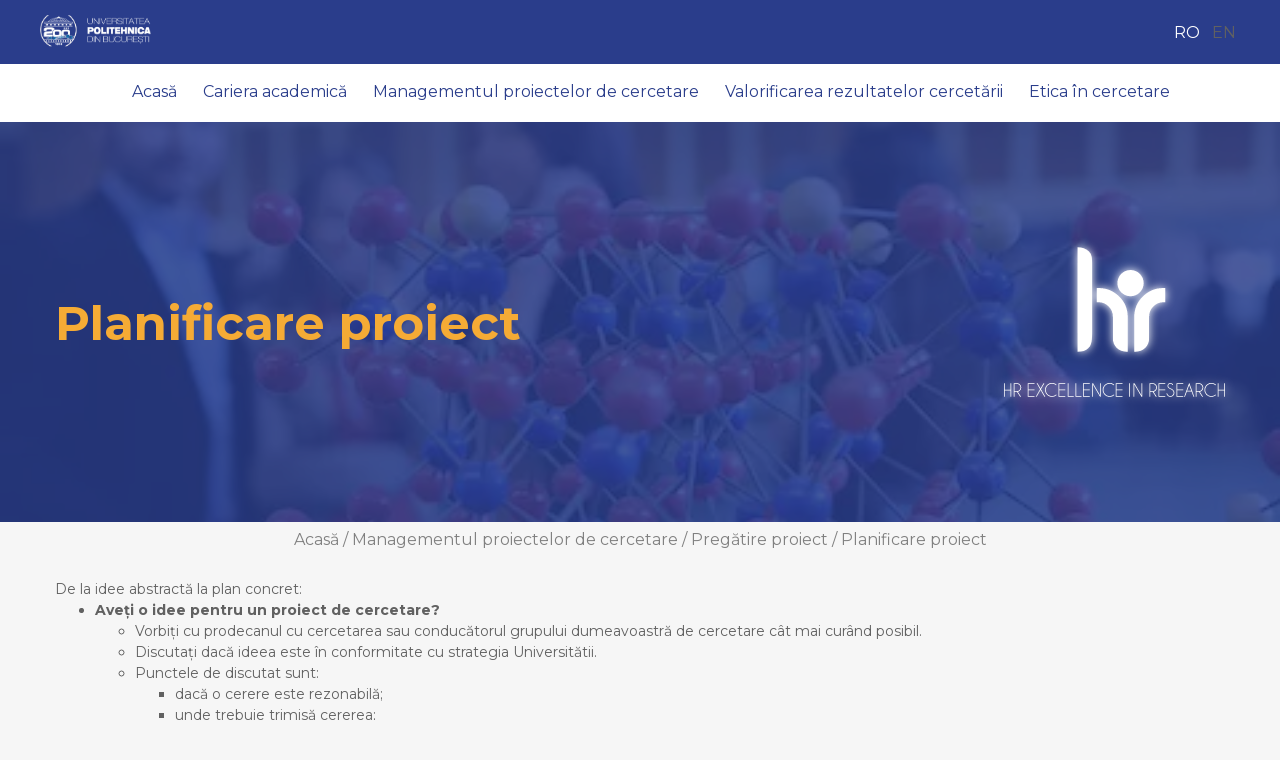

--- FILE ---
content_type: text/html; charset=UTF-8
request_url: http://hrs4r.upb.ro/pregatire-proiect/planificare-proiect
body_size: 3919
content:
<!DOCTYPE html>
<html lang="en">

<head>
    <meta charset="UTF-8">
    <meta http-equiv="X-UA-Compatible" content="IE=edge">
    <meta name="viewport" content="width=device-width, initial-scale=1">

    <!--  -->
    <meta property="og:description" content="Universitatea POLITEHNICA din București este dedicată susținerii și dezvoltării întregului personal academic și administrativ. Viziunea noastră este de a construi o comunitate solidară, diversă, incluzivă și motivată pentru a ne ajuta să atragem și să păstrăm personalul talentat și divers de care avem nevoie pentru a îndeplini misiunea de a oferi educație și cercetare de calitate în domeniul științei, ingineriei și antreprenoriatului în beneficiul societății.">
    <meta property="og:image" content="assets/logo.png">
    
    <!-- Google verification -->
    <meta name="google-site-verification" content="6XFMgdN8sNIu3mwx9eMsCP4B8wuLYjdBOTVoXcB_ePQ" />

    <title>Planificare proiect</title>

    <link rel="preconnect" href="https://fonts.googleapis.com">
    <link rel="preconnect" href="https://fonts.gstatic.com" crossorigin>
    <link href="https://fonts.googleapis.com/css2?family=Montserrat:wght@300;400;700&display=swap" rel="stylesheet">
    <link rel="icon" type="image/x-icon" href="https://hrs4r.upb.ro/assets/favicon.ico">
    <link rel="stylesheet" href="https://hrs4r.upb.ro/assets/styles/default.css">
    <link href="//cdn-images.mailchimp.com/embedcode/classic-071822.css" rel="stylesheet" type="text/css">
    <style>
        #mc_embed_signup {
            background: #fff;
            clear: left;
            font: 14px Helvetica, Arial, sans-serif;
            width: 600px;
        }

        /* Add your own Mailchimp form style overrides in your site stylesheet or in this style block.
	   We recommend moving this block and the preceding CSS link to the HEAD of your HTML file. */
    </style>

    
    
    
    
    
    
    
    
    
    
    
    
    
    
    
    
    
    
    
    
    
    
    
    
    
    
            <link rel="stylesheet" href="https://hrs4r.upb.ro/assets/styles/planificare_proiect.css">
    
    
    
    
    
</head>

<body class="bcg-light-darker">
    <div class="top-head-container phone-hidden">
        <div class="top-head">

            <a href="/">
                <img class="nav-logo" src="https://hrs4r.upb.ro/assets/logo.png" alt="politehnica">
            </a>

            <div class="lang-anchors">
                <a class="light" href="/">RO</a>
                <a class="gray" href="/en/">EN</a>
            </div>
        </div>
    </div>

    <div class="bcg-light top-nav desk-hidden">
        <a href="/">
            <img class="nav-logo" src="https://hrs4r.upb.ro/assets/logo.png" alt="politehnica">
        </a>
        <img id="menu-btn" src="https://hrs4r.upb.ro/assets/bars-solid.svg" alt="bars" style="width:32px;">
    </div>

    <nav id="menu" class="desk-nav bcg-light">
        <div class="nav">
            <a class="nav-button phone-hidden " href="/">Acasă</a>
            <div class="menu-dropdown">
                <a class="nav-button " href="/cariera">Cariera academică                    <span class="desk-hidden menu-arrow rotate"><img src="https://hrs4r.upb.ro/assets/down-arrow-white.svg" alt="arrow" style="height:16px"></span>
                </a>

                <div class="menu-dropdown-content hidden-menu">
                    <a href="/viziune">Viziunea UPB despre cariera academică</a>
                    <a href="/recrutare-si-selectie">Procesul de recrutare și selecție</a>
                    <a href="/oportunitati">Oportunități de dezvoltare în carieră</a>
                    <a href="/beneficii-si-conditii-de-munca">Beneficii și condiții de lucru</a>
                    <a href="/diversitate">Diversitate</a>
                </div>
            </div>
            <div class="menu-dropdown">
                <a class="nav-button " href="/management">
                    Managementul proiectelor de cercetare                    <span class="desk-hidden menu-arrow rotate"><img src="https://hrs4r.upb.ro/assets/down-arrow-white.svg" alt="arrow" style="height:16px"></span>
                </a>
                <div class="menu-dropdown-content hidden-menu">
                    <a href="/finantare">Finanțare proiecte de cercetare</a>
                    <a href="/pregatire-proiect">Pregătire proiect</a>
                    <a href="/administrare">Administrare</a>
                    <a href="/fisiereContracte">Contracte</a>
                    <!-- <a href="/suport-aditional">Suport adițional</a> -->
                    <a href="/crescdi">Platforma CRESCDI</a>
                    <a href="/infrastructura">Infrastructuri de cercetare</a>
                </div>
            </div>
            <div class="menu-dropdown">
                <a class="nav-button " href="/cadru_valorificare">
                    Valorificarea rezultatelor cercetării                    <span class="desk-hidden menu-arrow rotate"><img src="https://hrs4r.upb.ro/assets/down-arrow-white.svg" alt="arrow" style="height:16px"></span>
                </a>
                <div class="menu-dropdown-content hidden-menu">
                    <a href="/politica-pi">Politica de Proprietate Intelectuală în UPB</a>
                    <a href="/ghid-valorificare">Ghid de valorificare a Proprietății Intelectuale</a>
                    <a href="/sprijin-pentru-intreprinzatorii-upb">Sprijin pentru întreprinzătorii UPB</a>
                    <a href="/oportunitati-finantare">Oportunități de finanțare</a>
                </div>
            </div>
            <a class="nav-button  ?>" href="/etica">Etica în cercetare</a>
        </div>
    </nav>
    
        <div class="main-banner bcg-light">
            <div class="mask-banner"></div>
            <img class="banner-image" src="https://hrs4r.upb.ro/assets/banner.webp" alt="BANNER">
            <div class="banner-content">
                <div class="content blue">
                    <h1>Planificare proiect</h1>
                </div>
                <div class="logo logo-flex">
                    <img class="hr-logo " src="https://hrs4r.upb.ro/assets/hr.svg" alt="logo hr">
                </div>
            </div>
        </div>
    
    <script>
        let btn = document.getElementById('menu-btn');
        let menu = document.getElementById('menu')

        btn.addEventListener('click', () => {
            menu.classList.toggle('phone-hidden')
        });

        let dropdownArrows = document.getElementsByClassName('menu-arrow');

        for (let dropdown of dropdownArrows) {
            dropdown.addEventListener('click', arrow => {
                arrow.preventDefault();
            })
        }
    </script>

    <!-- Google tag (gtag.js) -->
<script async src="https://www.googletagmanager.com/gtag/js?id=G-8S1Q74LW6M"></script>
<script>
  window.dataLayer = window.dataLayer || [];
  function gtag(){dataLayer.push(arguments);}
  gtag('js', new Date());

  gtag('config', 'G-8S1Q74LW6M');
</script><div class="bread-crumb">
    <a href="/">Acasă</a> /
    <a href="/management">Managementul proiectelor de cercetare</a> /
    <a href="/pregatire-proiect">Pregătire proiect</a> /
    <a href="/pregatire-proiect/planificare-proiect">Planificare proiect</a>
</div>
<div class="max-width">
    <p>De la idee abstractă la plan concret:</p>
    <ul style="line-height: 1.5;">
        <strong>
            <li>Aveți o idee pentru un proiect de cercetare?</li>
        </strong>
        <ul style="line-height: 1.5;">
            <li>Vorbiți cu prodecanul cu cercetarea sau conducătorul grupului dumeavoastră de cercetare cât mai curând posibil.</li>
            <li>Discutați dacă ideea este în conformitate cu strategia Universitătii.</li>
            <li> Punctele de discutat sunt:</li>
            <ul style="line-height: 1.5;">
                <li>dacă o cerere este rezonabilă;</li>
                <li>unde trebuie trimisă cererea;</li>
                <li>eventuali parteneri potențiali;</li>
                <li>luați în considerare dacă comercializarea face parte din proiect.</li>
                <li>luați în considerare și aspectele etice.</li>
            </ul>
        </ul>
        <li><strong>Fonduri de cercetare: </strong> solicitați fonduri externe de cercetare</li>
        <li>Contactați rețeaua de asistență:</li>
        <ul style="line-height: 1.5;">
            <li>Consilier de cercetare;</li>
            <ul style="line-height: 1.5;">
                <li>DMACS sau alt centru de cercetare care oferă servicii financiare;</li>
            </ul>
            <li>Economist.</li>
        </ul>
    </ul>

    <p>Pentru majoritatea propunerilor, cererile de finanțare urmează un <strong>proces standard de cerere</strong>.</p>
    <p>Există totuși o serie de factori cu potențial de complexitate.</p>
    <p><strong>Proiectul de cercetare</strong> (sau un element al acestuia) va: </p>
    <ul style="line-height: 1.5;">
        <li>necesită contribuții instituționale / angajamente și declarații justificative asociate?</li>
        <li>implică organizații externe precum alte universități din România sau organizații externe?</li>
        <li>să fie efectuat în afara amplasamentului?</li>
        <li>implică crearea de clădiri noi și / sau modificări majore ale clădirilor existente?</li>
        <li>implică instalarea de echipamente mari care necesită acces special?</li>
        <li>poate fi în conflict cu planurile de alocare a spațiului existente care implică organisme de reglementare externe de mediu, de securitate sau de planificare?</li>
        <li>implică oameni și / sau datele lor (de exemplu, proiecte de asistență medicală)?</li>
        <li>poate fi considerat sensibil din punct de vedere politic sau etic?</li>
        <li>va avea nevoie de aprobare de etică non-NHS?</li>
        <li>implică persoane care ar putea fi percepute ca având un conflict de interese?</li>
        <li>implică prelucrarea datelor cu caracter personal sau a datelor personale sensibile?</li>
    </ul>
</div>
            
        <footer>
            <div class="footer">
                <div class="map">
                <div class="category">
                        <div class="titlu-ancora">
                        <p>DESPRE NOI</p>
                        </div>
                        <ul class="ancore">
                            <li><a href="mailto:hrs4r@upb.ro">Contact</a></li>
                            <li><a href="mailto:euraxess@upb.ro">Biroul Euraxess</a></li>
                            <li><a href="mailto:diversity@upb.ro">Echipa de diversitate</a></li>
                        </ul>
                    </div>
                    <div class="category">
                        <div class="titlu-ancora">
                        <p>DEZVOLTARE PROFESIONALĂ</p>
                        </div>
                        <ul class="ancore">
                            <li><a href="/catalog" target="_blank">Catalog de cursuri</a></li>
                            <li><a href="https://eelisa.eu/eelisa-catalogue/" target="_blank">Cursuri EELISA</a></li>
                            <li><a href="https://upb.ro/evenimente/" target="_blank">Evenimente</a></li>
                        </ul>
                    </div>
                    <div class="category">
                        <div class="titlu-ancora">
                        <p>CERCETARE</p>
                        </div>
                        <ul class="ancore">
                            <li><a href="https://crescdi.pub.ro/#/" target="_blank">Platforma CRESCDI</a></li>
                            <li><a href="https://upb.ro/regulamente-si-rapoarte/#1571257296433-452252fe-08a0" target="_blank">Resurse utile</a></li>
                            <li><a href="https://upb.ro/cercetare/suport-pentru-proiecte/" target="_blank">Competiții deschise</a></li>
                        </ul>
                    </div>
                </div>
                <div class="bottom-content">
                    <div class="right-side">
                        <div class="media">
                            <div class="copyright">
                                <img src="https://hrs4r.upb.ro/assets/upb-small-logo.png" alt="upb logo">
                                <div> <span id="year"></span> © Universitatea POLITEHNICA din București </div>
                            </div>    
                        </div>
                    </div>
                </div>
            </div>
        </footer>
        <script>
    var yearElement = document.getElementById("year");
    var currentYear = new Date().getFullYear();
    yearElement.innerHTML = currentYear;
    </script>
    </body>
</html>

--- FILE ---
content_type: text/css
request_url: https://hrs4r.upb.ro/assets/styles/default.css
body_size: 4111
content:
:root{ 
    --blueColor: #2a3d8b;
}

body {
    margin: 0px;
    position: relative;
    z-index: 0;
    font-family: 'Montserrat';
    color: #fff;
}

.content-min {
    min-height: 320px;
    color: #000;
    margin-top: 48px;
}

.finance-list {
    margin: auto;
    margin-bottom: 64px;
    color: #616161;
    box-sizing: border-box;
    padding-left: 42px;
    line-height: 1.5;
}

body {
    min-height: 100vh;
}

.max-width {
    max-width: 1170px;
    padding: 8px;
    margin: 0px auto;
    font-size: 14px!important;
}

.max-width p{
    font-size: 14px!important;
    line-height: 1.5;
    text-align: justify;
}

.top-head-container {
    background-color: #2a3d8b;
    box-shadow: rgba(0, 0, 0, 0.35) 0px 5px 15px;
    z-index: 4;
    padding: 12px 24px;
}

.contact-anchors {
    display: flex;
    flex-direction: row;
    align-items: center;
    padding: 12px;
    gap: 12px;
    font-size: 12px;
}

.lang-anchors a {
    transition-duration: 0.2s;
    margin: 0px 4px;
}

.lang-anchors a:hover {
    color: #fff;
}

footer {
    width: 100%;
    background-color: #2a3d8b;
    box-shadow: rgba(0, 0, 0, 0.35) 0px 5px 15px;
}

.footer {
    padding-top: 12px;
    margin: 0px auto;
    box-sizing: border-box;
    display: flex;
    justify-content: space-between;
    flex-direction: column;
    width: 100%;
    align-items: center;
    background-color: #014295;

}

.footer .map {
    width: 100%;
    display: flex;
    justify-content: space-between;
    align-items: flex-start;
    flex-direction: row;
    padding: 10px 0;
    margin: 0px !important;
    max-width: 1170px;
    background-color: #014295;
    text-transform: uppercase;
}

.footer .map .category .titlu-ancora {
    width: 100%;
    width: 100%;
    font-weight: 800;
}

.footer .map .category p {
    font-size: 12px;
    max-width: 100%;
    text-align: left;
    color: white;
}

.footer .map .category .ancore {
    list-style: none;
    margin: 0;
    padding: 0;
    font-size: 12px;
    font-weight: initial;
}

.footer .map .category .ancore li {
    margin: 5px 0;
}

.footer .map .category .ancore a {
    color:#a6b5d4;
    padding: 8px 0px;
    display: block;
    transition-duration: .5s;
    font-size:12px;
}

.footer .map .category .ancore a:hover {
    color: gray;
}

.footer .bottom-content {
    width: 100%;
    margin: 0;
    padding: 0;
    display: flex;
    flex-direction: row;
    background-color: #013B86;
}

.footer .bottom-content .left-side {
    width: 20%;
    margin: 0;
    padding: 3px 10px;
}

.footer .bottom-content .left-side p {
    margin: 0;
    text-align: left;
}

.footer .bottom-content .left-side .titlu-left p {
    font-weight: 800;
    font-size: 12px;
    margin-bottom: 10px;
}

.footer .bottom-content .left-side .contitnut-left {
    width: 100%;
    display: flex;
    flex-direction: column;
}
.footer .bottom-content .left-side .contitnut-left a {
    margin: 5px 0;
}

.footer .bottom-content .right-side {
    border-left: 1px solid #5064b3;
    padding: 3px 10px;
    width: 100%;
}

.footer .bottom-content .right-side p {
    margin: 0;
}

.footer .bottom-content .right-side .media {
    width: 100%;
    display: flex;
    justify-content: center;
    align-items: center;
    flex-direction: column;
}

.footer .bottom-content .right-side .media .media-icons {
    margin-top: 5px;
    display: flex;
    justify-content: flex-start;
    align-items: center;
    flex-direction: row;
    gap: 15px;
}

.footer .bottom-content .right-side .media .media-icons img {
    width: 35px;
    height: 35px;
    filter: invert(1);
}

.copyright {
    width: 100%;
    display: flex;
    flex-direction: row;
    align-items: center;
    justify-content: center;
    column-gap: 4px;
    padding: 12px 0;
    font-size: 12px;
}

.contact-anchors a {
    margin: 0px 4px;
}

.lang-anchors {
    text-decoration: none;
}

.top-head {
    display: flex;
    position: relative;
    margin: 0px auto;
    flex-direction: row;
    align-items: center;
    justify-content: space-between;
    color: #000;
    max-width: 1200px;
}

.main-banner {
    display: block;
    position: relative;
    width: 100%;
    min-height: 400px;
    background-repeat: no-repeat;
    background-size: cover;
    z-index: -1;
}
.logo, .content {
    z-index: 2;
    position: relative;
}

.button {
    display: inline-block;
    padding: 0.75rem 3.5rem;
    color: #fff;
    transition: all 0.3s;
    position: relative;
    overflow: hidden;
    z-index: 1;
}

.button:after {
    content: "";
    position: absolute;
    bottom: 0;
    left: 0;
    width: 100%;
    height: 100%;
    background: rgb(0,43,99);
    background: linear-gradient(240deg, rgba(0,43,99,1) 0%, rgba(1,66,149,1) 61%);
    border-radius: 5px;
    border-bottom: 4px solid rgb(0,43,99);
    z-index: -2;
}

.button:before {
    content: "";
    position: absolute;
    bottom: 0;
    left: 0;
    width: 0%;
    height: 100%;
    border-radius: 5px;
    background-color: #2a3d8b;
    transition: all 0.3s;
    z-index: -1;
}

.button:hover {
    color: #fff;
}

.button:hover:before {
    width: 100%;
}

.main-banner {
    display: flex;
    padding: 8px;
    position: relative;
    box-sizing: border-box;
    align-items: left;
    flex-direction: column;
    justify-content: center;
}

.banner-img-background {
    position: absolute;
    top: 0px;
    left: 0px;
    width: 100%;
    height: 100%;
    z-index: 0;
    display: block;
    object-fit: cover;
}

.left-content h2 {
    margin-top: 16px;
}

.left-content {
    height: fit-content;
}

.main-banner .banner-content {
    width: 1170px;
    display: flex;
    justify-content: space-between;
    align-items: center;
    margin: auto 0px;
    flex-direction: row;
}

.main-banner .banner-content2 {
    width: 100%;
    height: 100%;
    display: flex;
    justify-content: flex-start;
    align-items: center;
    flex-direction: row;
}

.main-banner .banner-content2 .logo {
    position: absolute;
    transform: translateY(0%);
    width: 20%;
}
.main-banner .banner-content2 .content {
    width: 70%;
    margin: 0 auto;
    text-align: center;

}

.main-banner .banner-content2 .content{
    color: #f5ab35;

}

.main-banner .banner-content .content {
    display: flex;
    flex-direction: column;
    column-gap: 128px;
    justify-content: space-evenly;
    align-items: center;
    color: white;
}



.main-banner .banner-content .content h1 {
    color: #f5ab35;
    font-family: "Montserrat" !important;
    font-size: 48px;
    font-weight: 700;
    width: 100%;
    margin-bottom: 30px;
}

.main-banner .banner-content .content h1 span {
    color: white;
}

.main-banner .banner-content .content div {
    font-family: 'Montserrat';
    font-size: 14px;
    line-height: 1.5;
    font-weight: 300;
    text-align: justify;
}


.desk-nav {
    display: flex;
    flex-direction: column;
    align-items: center;
    width: 100%;
    color: #fff;
    margin: 0px auto;
}

.desk-nav .nav {
    display: flex;
    flex-direction: row;
    justify-content: space-evenly;
    align-items: center;
    max-width: 1200px;
    color: #fff;
}

.nav-button {
    text-decoration: none;
    color: #2a3d8b;
    border-radius: 8px;
    transition-duration: 1s;
    padding: 12px;
    padding-right: 2px;
    padding-left: 24px;
    line-height: 32px;
    display: block;
    box-sizing: border-box;
    width: fit-content;
}

.nav-button:hover {
    color: #2a3d8b;
    background-color: #fff;
}

.blue {
    color: #2a3d8b;
    text-decoration: none;
}

.blue-box{
    font-size: 20px;
}

.light {
    color: #fff;
    text-decoration: none;
}

.fixed-icon {
    width: 120px;
    height: 120px;
    object-fit: contain;
    border: 2px solid #2a3d8b;
    background: none;
    box-sizing: border-box;
    overflow: visible;
    padding: 30px;
    border-radius: 50%;
}

.fixed-icon + p {
    text-align: center !important;
}

.gray {
    color: #616161;
    text-decoration: none;
}

.gray a {
    color: #fff;
    text-decoration: none;
}

.bcg-blue {
    background-color: #2a3d8b;
}

.bcg-gray {
    background-color: #616161;
}

.bcg-red {
    background-color: red;
}

.bcg-yellow {
    background-color: #37C0D7;
}

p {
    line-height: 1.5;
    text-align: justify;
    /* max-width: 800px; */
    /* margin-right: auto;
    margin-left: auto; */
    /* color: #616161; */
}

p.no-left-margin {
    margin-left: 0;
}

.bcg-light {
    background-color: #fff;
}

.bcg-light-darker {
    background-color: #f6f6f6;
}

.nav-button::after {
    content: '';
    display: block;
    width: 0;
    height: 2px;
    background: #2a3d8b;
    transition: width .3s;
}

.nav-button:hover::after {
    width: 100%;
}

.icon {
    margin-bottom: -4px;
}

li a {text-decoration : none; color : #2d2f31;}

input[type='checkbox']::after {
    content: "+";
    color: #2a3d8b;
    font-size: 24px;
    font-weight: 100;
    padding: 0px 2px;
    width: 16px;
    display: block;
}

input[type='checkbox']:hover {
    font-size: 26px;
}

input[type='checkbox']:checked::after {
    content: "-";
}

.slide {
    clear:both;
    width:100%;
    height:0px;
    position: absolute;
    top: 0px;
    margin-top: 66px;
    list-style: none;
    background-color: #f6f6f6;
    overflow: hidden;
    text-align: center;
    transition: height .4s ease;
    box-shadow: rgb(38, 57, 77) 0px 20px 30px -10px;
}

input[type='checkbox'] { 
    appearance: none;
    display: inline;
}

.main-banner {
    flex-direction: row;
    justify-content: center;
    padding: 48px;
}

.touch1:checked + .slide {
    height: 260px;
    margin-top: 72px;
    z-index: 5; 
} 

.dropdown {
    display: flex;
    flex-direction: row;
    align-items: center;
    position: relative;
}

.dropdown .slide a {
    text-decoration: none;
    color: #2a3d8b;
    background-color: #f6f6f6;
    display: block;
    width: 100%;
    padding: 12px;
    box-sizing: border-box;
    text-align: left;
    transition-duration: 0.5s;
}

.dropdown .slide a:hover {
    background-color: #2a3d8b;
    color: #fff;
}

.desk-hidden {
    display: none;
}

.hr-logo {
    height: 150px;
    display: block;
    margin: auto 0px;
    filter: grayscale(100%) brightness(100) drop-shadow(0px 0px 5px #FFF);
}

.logo-flex {
    transform: none;
    justify-content: flex-end;
    width: 30%;
    display: flex;
    /* justify-content: space-between; */
    /* transform: translateY(60%); */
}

.nav-logo {
    height: 36px;
}

.banner-image {
    position: absolute;
    top: 0px;
    left: 0px;
    height: 100%;
    width: 100%;
    z-index: -2;
    object-fit: cover;

}

.mask-banner {
    position: absolute;
    object-fit: cover;
    opacity: 0.85;
    top: 0px;
    left: 0px;
    width: 100%;
    height: 100%;
    z-index: -1;
    background-color: var(--blueColor);
}

.black {
    color: #000 !important;
}

.newsletter {
    display: flex;
    position: relative;
    flex-direction: row;
    margin: auto;
    height: 100%;
    max-width: 1170px;
    background: url('/assets/abonare.jpg') no-repeat center center;
    background-size: cover;
    z-index: 0;
    display: flex;
    justify-content: center;
    align-items: center;
    flex-direction: row;
}

.mask {
    position: absolute;
    width: 100%;
    height: 100%;
    background-color: var(--blueColor);
    filter:  opacity(65%) !important;
    z-index: 1;
}

.contentt {
    position: relative;
    width: 100%;
    height: 100%;
    margin: 20px;
    display: flex;
    flex-direction: row;
    color: white;
    z-index: 2;
}

.news-title {
    font-size: 16px;
    font-weight: 950;
    letter-spacing: 0.1em;
    text-align: start;
    margin: auto;
}

.news-subtitle {
    text-align: start;
    font-size: 16px;
    margin: 10px 0px;
}

.abonare {
    width: 100%;
    height: 100%;
    /* margin: 20px; */
    color: white;
    display: flex;
    z-index: 2;
    justify-content: center;

}

.news-input {
    width: 100%;
    height: 100%;
    border-radius: 5px;
    border: none;
    outline: none;
    padding: 0 3%;
    font-size: 14px;
}


.news-input:focus, .news-input:active {
    border: none;
    outline: none;
}

.news-button {
    cursor: pointer;
    border-radius: 5px;
    padding: 10px 40px;
    margin-left: 15px;
    background: #f5ab35;
    border: none;
    font-size: 14px;
}

.news-button div {
    color: white;
    font-size: 16px;
}

.bread-crumb {
    display: block;
    text-align: center;
    color: gray;
    text-decoration: none;
    max-width: 1170px;
    margin: 8px auto;
    box-sizing: border-box;
    font-size: 16px;
}

.centered {
    margin: auto;
    max-width: 800px;
}

.bread-crumb a {
    text-decoration: none;
    color: gray;
}

.bread-crumb a:hover {
    text-decoration: none;
    color: #2d2f31;
}

.menu-dropdown {
    position: relative;
}
.menu-dropdown-content {
    display: block;
    position: absolute;
    background-color: #fafafa;
    box-shadow: rgba(0, 0, 0, 0.24) 0px 3px 8px;
    width: 100%;
    left: 0px;

}

.menu-dropdown-content a {
    width: 100%;
    display: block;
    box-sizing: border-box;
    padding: 8px;
    text-decoration: none;
    color: #5064b3;
    transition-duration: 0.5s;
}

.menu-dropdown-content a:hover {
    background-color: #5064b3;
    color: #fafafa;
}

.hidden-menu, .desk-hidden {
    display: none;
}

.menu-dropdown:hover .menu-dropdown-content {
    display: block;
}

.active-menu-link {
    text-decoration: underline;
    text-decoration-thickness: 2px;
    text-decoration-color:#f5ab35;
    text-underline-offset: 10px;
    padding: 12px;
    padding-right: 2px;
    padding-left: 24px;
    line-height: 32px;
}

#mc_embed_signup #mc-embedded-subscribe-form div.mce_inline_error {
    position: absolute;
    transform: translateY(170%) !important;
}
#mc_embed_signup .helper_text {
    display: none !important;
}
#mc_embed_signup form {
    margin: 0px !important;
    text-align: center !important;
}
#mc_embed_signup div#mce-responses {
    position: absolute !important;
    transform: translateY(100%) !important;
}
#mc_embed_signup #mc-embedded-subscribe {
    /* border: none !important; */
    height: 100%;
    border-bottom: 4px solid #f58c04 !important;
}
#mc_embed_signup .mc-field-group {
    display: flex !important;
    flex-direction: column-reverse !important;
    padding-bottom: 0px !important;
    margin-right: 40px !important;
    min-height: 0px !important;
}
#mc_embed_signup .mc-field-group input {
    height: 100%;
    padding: 8px 14px !important;
}
#mc-embedded-subscribe {
    margin: 0px !important;
    color: white;
    font-size: 16px;
    font-weight: bold;
}
#mce-EMAIL {
    padding: 20px 30px;
color: #909090;
font-size: 16px;
line-height: 16px;
font-family: "Montserrat-Light";
border-radius: 5px;
border: none;
display: inline-block;
margin: 0 -4px 0 0;
vertical-align: middle;
width: 60%;
}
#mc_embed_signup #mc-embedded-subscribe-form div.mce_inline_error {
    transform: translateY(144%);
}


.main-content {
    max-width: 1170px;
    margin: auto;
}

.collapsible {
    background-color: transparent;
    border-bottom: 5px solid black;
    padding: 0px;
    cursor: pointer;
    padding: 18px 0px;
    width: 100%;
    text-align: left;
    border:none ;
    font-family: 'Montserrat';
    color: inherit;
}

.content-collapse {
    padding: 0 18px;
    display: none;
    overflow: hidden;
    background-color: #f1f1f1;
}

.arrow {
    vertical-align: middle;
    margin: 0;
    padding: 0;
    float: right;
    transition: .3s;
}

.arrow img {
    width: 20px;
    height: 20px;
}

.title-2 {
    font-size: 16px;
    color: #616161 !important;
}

p{
    font-size:14px;
}

@media screen and (max-width: 920px) {
    .footer .map {
        flex-direction: column;
        justify-content: flex-start;
        align-items: center;
    }

    .img-resp {
        object-fit: contain;
        width: 100%;
        height: 100%;
    }

    .nav-button {
        font-size: 14px;
    }

    .desk-hidden {
        display: inline;
    }

    .menu-dropdown-content {
        position: relative;
        margin: auto;
        max-width: 300px;
    }

    .menu-arrow {
        float: right;   
        width: 30px;
        height: 38px;
        padding: 4px; 
    }

    .menu-arrow img {
        width: 32px !important;
        height: 24px !important;
    }

    .menu-dropdown {
        width: 100%;
    }

    .footer .bottom-content {
        flex-direction: column;
        
    }
    .active-menu-link {
        padding-left: 8px;
    }

    .nav-button {
        padding-left: 8px;
    }

    .footer .bottom-content .right-side {
        border: none;
    }
    
    .footer .bottom-content .left-side {
        width: 100%;
        justify-content: center;
        text-align: center;
        margin: 20px 0;
    }

    .footer .bottom-content .left-side .titlu-left p {
        text-align: center;
    }

    .footer .bottom-content .left-side, .footer .bottom-content .right-side {
        padding: 0;
    }

    .footer .map .category p {
        text-align: center;
        line-height: 1;
    }

    .footer .map .category .ancore li {
        padding: 1px 0;
        margin: 0;
    }

    .footer .map .category .ancore li a {
        padding: 1px 0;
        margin: 0;
    }

    .footer .map .category .ancore {
        margin: 0;
        text-align: center;
    }

    .footer .map .category .titlu-ancora {
        height: 20px;
        margin-bottom: 7px;
    }
 
    .footer .map .category {
        padding: 0 10px;
        margin: 5px 0;
    }


    .footer .bottom-content .right-side .media {
        justify-content: center;
        align-items: center;
        text-align: center;
    }

    .phone-hidden {
        display: none !important;
    }

    .hr-logo {
        height: 100px;
        margin: 0px !important;
    }

    #menu {
        background-color: #2a3d8b;
    }

    #menu .nav .nav-button {
        color: #fff;
    }

    .nav-button::after {
        content: '';
        display: block;
        width: 0;
        height: 2px;
        background: #fff;
        transition: width .3s;
    }

    .nav-button:hover {
        color: #fff;
        background-color: #2a3d8b;
    }

    .top-nav {
        display: flex;
        flex-direction: row;
        color: #fff;
        justify-content: space-between;
        padding: 8px 16px;
        background-color: #2a3d8b;
    }

    .touch1:checked + .slide {
        width: 100% !important;
    }
    
    .dropdown {
        width: 100%;
        justify-content: space-between;
    }

    .max-width {
        max-width: 86% !important;
    }

    .phone-show {
        display: block;
    }

    .desk-nav .nav {
        flex-direction: column !important;
        align-items: flex-start !important;
    }

    .logo img {
        max-width: 100% !important;
        display: block;
        margin: 24px auto;
    }

    .content h1 {
        display: block;
        margin: 48px auto;
        text-align: center;
    }

    .categories, .categories-2 {
        flex-direction: column !important;
        overflow: hidden;
    }

    .categories .card {
        width: 100%;
    }

    .home-main-section {
        padding: 24px 24px;
    }

    .copyright {
        text-align: center;
        justify-content: center;
    }

    .nav-button {
        width: 100% !important;
    }

    .main-banner {
        justify-content: center;
    }

    .newsletter {
        flex-direction: column;
    }

    .abonare {
        flex-direction: column;
        justify-content: center;
        align-items: center;
        gap: 10px;
    }

    .news-input {
        width: 80%;
        height: 38px;
    }

    .button {
        width: 100%;
        padding: 0.75rem 0rem;
    }

    .news-button {
        margin: 0;
    }

    .contentt .news-title, .contentt .news-subtitle {
        text-align: center;
    }

    .logo-flex{ 
        transform: translateY(0%); 
        justify-content: center;
        padding: 0px;
        margin: 0px;
    }

    .main-banner .banner-content {
        flex-direction: column-reverse;
        width: 100%;
    }

    .main-banner .banner-content2 {
        flex-direction: column;

    }

    .main-banner .banner-content2 .logo {
        position: relative;
        width: 100%;
    }

    .main-banner .banner-content .content h1 {
        word-wrap: break-word;
        font-size: 40px;
    }
    .contentt .news-title, .contentt .news-subtitle {
        padding: 0px 10px;
        display: flex;
    }
    #mc_embed_signup {
        display: flex;
    }
    .contentt {
        flex-direction: column;
    }
    #mc_embed_signup .mc-field-group {
        margin-right: 0px !important;
        width: 100% !important;
    }
    #mc_embed_signup .mc-field-group input {
        width: auto !important;
        margin: 20px 0px 0px 0px;
        height: 35px;
    }
    #mc_embed_signup #mc-embedded-subscribe-form div.mce_inline_error {
        transform: translateY(80%) !important;
    }
    #mc_embed_signup #mc-embedded-subscribe{ 
        width: 100%;
    }
    #mc_embed_signup .clear {
        width: 100%;
    }
    #mc_embed_signup form {
        width: 300px;
    }
}

ul {
    margin: 0 !important;
}

p {
    margin-bottom: 0;
}

--- FILE ---
content_type: text/css
request_url: https://hrs4r.upb.ro/assets/styles/planificare_proiect.css
body_size: 85
content:
p {
    color: #616161;
    font-size: 16px;
}

ul li {
    color: #616161;
    line-height: 1.5;
}

--- FILE ---
content_type: image/svg+xml
request_url: https://hrs4r.upb.ro/assets/hr.svg
body_size: 7380
content:
<?xml version="1.0" encoding="UTF-8"?><svg id="Layer_1" xmlns="http://www.w3.org/2000/svg" viewBox="0 0 341.4804 231.253"><defs><style>.cls-1{fill:#ffc20e;}.cls-2{fill:#253e90;}</style></defs><g><path class="cls-2" d="M1.1782,221.6241v9.3828H0v-20.9297H1.1782v10.3682H9.9419v-10.3682h1.1782v20.9297h-1.1782v-9.3828H1.1782Z"/><path class="cls-2" d="M20.1357,223.7334c-.1142,.0059-.2285,.0118-.3545,.0118h-3.5586v7.2617h-1.1777v-20.9297h5.4936c1.5992,.2168,2.9576,.8769,4.0694,1.9961,1.3345,1.334,2.0014,2.9443,2.0014,4.832s-.6669,3.4981-2.0014,4.833c-.9195,.9248-1.9839,1.5381-3.1797,1.8213l4.8325,7.4473h-1.4546l-4.6704-7.2735Zm-3.9131-12.4658v11.2881h3.5586c1.5508,0,2.8789-.5527,3.9854-1.6592,1.0996-1.1006,1.6528-2.4345,1.6528-3.9912,0-1.5625-.5532-2.8974-1.6528-3.9912-1.1065-1.0996-2.4346-1.6465-3.9854-1.6465h-3.5586Z"/><path class="cls-2" d="M47.1357,210.0772v1.1777h-9.2861v8.6914h9.2861v1.1787h-9.2861v8.7032h9.2861v1.1787h-10.4643v-20.9297h10.4643Z"/><path class="cls-2" d="M49.1616,231.0069l6.6299-11.5049-5.44-9.4248h1.3467l4.7603,8.2646,4.7905-8.2646h1.3467l-5.4698,9.4248,6.6597,11.5049h-1.3462l-5.9809-10.3389-5.9624,10.3389h-1.3345Z"/><path class="cls-2" d="M80.4292,227.6651l.8896,.8047c-2.0434,1.8515-4.4477,2.7832-7.2129,2.7832-2.9634,0-5.4878-1.0459-7.5796-3.1319-2.0854-2.0918-3.1313-4.6162-3.1313-7.5849,0-2.9571,1.0459-5.4824,3.1313-7.5742,2.0918-2.0918,4.6162-3.1368,7.5796-3.1368,2.7652,0,5.1695,.9248,7.2129,2.7891l-.8896,.8047c-1.7974-1.5928-3.9068-2.3926-6.3233-2.3926-2.6206,0-4.8628,.9317-6.7197,2.7891-1.8574,1.8574-2.7891,4.0996-2.7891,6.7207,0,2.6328,.9317,4.8808,2.7891,6.7441,1.8569,1.8506,4.0991,2.7822,6.7197,2.7822,2.4165,0,4.5259-.7988,6.3233-2.3974Z"/><path class="cls-2" d="M94.5127,210.0772v1.1777h-9.2871v8.6914h9.2871v1.1787h-9.2871v8.7032h9.2871v1.1787h-10.4649v-20.9297h10.4649Z"/><path class="cls-2" d="M98.6479,231.0069v-20.9297h1.1782v19.751h8.1143v1.1787h-9.2925Z"/><path class="cls-2" d="M110.5371,231.0069v-20.9297h1.1777v19.751h8.1148v1.1787h-9.2925Z"/><path class="cls-2" d="M132.6264,210.0772v1.1777h-9.2866v8.6914h9.2866v1.1787h-9.2866v8.7032h9.2866v1.1787h-10.4648v-20.9297h10.4648Z"/><path class="cls-2" d="M136.2265,210.0772h1.2984l10.7534,18.6094v-18.6094h1.1777v20.9297h-1.1777l-10.8735-18.8018v18.8018h-1.1783v-20.9297Z"/><path class="cls-2" d="M169.5503,227.6651l.8891,.8047c-2.0434,1.8515-4.4477,2.7832-7.2129,2.7832-2.9629,0-5.4873-1.0459-7.5791-3.1319-2.0859-2.0918-3.1318-4.6162-3.1318-7.5849,0-2.9571,1.0459-5.4824,3.1318-7.5742,2.0918-2.0918,4.6162-3.1368,7.5791-3.1368,2.7652,0,5.1695,.9248,7.2129,2.7891l-.8891,.8047c-1.7974-1.5928-3.9073-2.3926-6.3238-2.3926-2.6201,0-4.8623,.9317-6.7197,2.7891-1.8574,1.8574-2.7891,4.0996-2.7891,6.7207,0,2.6328,.9317,4.8808,2.7891,6.7441,1.8574,1.8506,4.0996,2.7822,6.7197,2.7822,2.4165,0,4.5264-.7988,6.3238-2.3974Z"/><path class="cls-2" d="M183.0986,210.0772v1.1777h-9.2871v8.6914h9.2871v1.1787h-9.2871v8.7032h9.2871v1.1787h-10.4648v-20.9297h10.4648Z"/><path class="cls-2" d="M194.4521,210.0772v20.9297h-1.1777v-20.9297h1.1777Z"/><path class="cls-2" d="M200.2412,210.0772h1.2978l10.753,18.6094v-18.6094h1.1787v20.9297h-1.1787l-10.8731-18.8018v18.8018h-1.1777v-20.9297Z"/><path class="cls-2" d="M229.8672,223.7334c-.1143,.0059-.2276,.0118-.3545,.0118h-3.5586v7.2617h-1.1778v-20.9297h5.4942c1.5986,.2168,2.957,.8769,4.0693,1.9961,1.334,1.334,2.001,2.9443,2.001,4.832s-.667,3.4981-2.001,4.833c-.9199,.9248-1.9834,1.5381-3.1797,1.8213l4.8321,7.4473h-1.4541l-4.6709-7.2735Zm-3.9131-12.4658v11.2881h3.5586c1.5507,0,2.8789-.5527,3.9853-1.6592,1.0996-1.1006,1.6533-2.4345,1.6533-3.9912,0-1.5625-.5537-2.8974-1.6533-3.9912-1.1064-1.0996-2.4346-1.6465-3.9853-1.6465h-3.5586Z"/><path class="cls-2" d="M249.2158,210.0772v1.1777h-9.2861v8.6914h9.2861v1.1787h-9.2861v8.7032h9.2861v1.1787h-10.4649v-20.9297h10.4649Z"/><path class="cls-2" d="M257.4873,219.418c-1.4912-.5049-2.669-1.1787-3.5352-2.0439-.8652-.8653-1.292-1.9112-1.292-3.1377,0-1.2022,.4268-2.2412,1.292-3.1133,.8662-.8652,1.9121-1.2979,3.1377-1.2979,1.2207,0,2.2725,.4327,3.1436,1.2979,.4746,.457,.8115,.9795,.9922,1.5508l-1.0577,.4209c-.1562-.4268-.415-.8174-.7754-1.1778-.6376-.6259-1.4013-.9384-2.3027-.9384-.8955,0-1.665,.3125-2.3017,.9502-.6368,.625-.9561,1.3945-.9561,2.3076,0,.8955,.3193,1.6592,.9561,2.2959,.5947,.5898,1.4121,1.125,2.458,1.6113,1.6767,.541,3.0839,1.3828,4.2256,2.5244,1.2148,1.2022,1.8212,2.6631,1.8212,4.3701,0,1.7188-.6064,3.1797-1.8212,4.3936-1.2081,1.2139-2.669,1.8213-4.3819,1.8213-1.707,0-3.167-.6074-4.3818-1.833-.9678-.9678-1.5449-2.0918-1.7363-3.378l1.1113-.4033c.1201,1.1358,.6074,2.1221,1.4492,2.9697,.9853,.9854,2.1758,1.4786,3.5576,1.4786,1.3945,0,2.585-.4932,3.5703-1.4786,.9864-.9804,1.4785-2.1699,1.4785-3.5703,0-1.3886-.4921-2.5722-1.4785-3.5586-.8593-.8593-1.917-1.5507-3.1728-2.0615Z"/><path class="cls-2" d="M276.9072,210.0772v1.1777h-9.2861v8.6914h9.2861v1.1787h-9.2861v8.7032h9.2861v1.1787h-10.4648v-20.9297h10.4648Z"/><path class="cls-2" d="M289.8183,222.9883h-7.249l-2.915,8.0186h-1.2559l7.7959-21.416,7.7832,21.416h-1.2441l-2.9151-8.0186Zm-.4326-1.1787l-3.1914-8.7754-3.1924,8.7754h6.3838Z"/><path class="cls-2" d="M301.4131,223.7334c-.1143,.0059-.2286,.0118-.3545,.0118h-3.5586v7.2617h-1.1778v-20.9297h5.4932c1.5996,.2168,2.958,.8769,4.0693,1.9961,1.335,1.334,2.002,2.9443,2.002,4.832s-.667,3.4981-2.002,4.833c-.9189,.9248-1.9834,1.5381-3.1797,1.8213l4.8331,7.4473h-1.4551l-4.6699-7.2735Zm-3.9131-12.4658v11.2881h3.5586c1.5507,0,2.8789-.5527,3.9853-1.6592,1.0996-1.1006,1.6524-2.4345,1.6524-3.9912,0-1.5625-.5528-2.8974-1.6524-3.9912-1.1064-1.0996-2.4346-1.6465-3.9853-1.6465h-3.5586Z"/><path class="cls-2" d="M326.7422,227.6651l.8896,.8047c-2.0439,1.8515-4.4482,2.7832-7.2129,2.7832-2.9629,0-5.4883-1.0459-7.5791-3.1319-2.0859-2.0918-3.1318-4.6162-3.1318-7.5849,0-2.9571,1.0459-5.4824,3.1318-7.5742,2.0908-2.0918,4.6162-3.1368,7.5791-3.1368,2.7647,0,5.169,.9248,7.2129,2.7891l-.8896,.8047c-1.7969-1.5928-3.9073-2.3926-6.3233-2.3926-2.6211,0-4.8623,.9317-6.7197,2.7891s-2.7891,4.0996-2.7891,6.7207c0,2.6328,.9317,4.8808,2.7891,6.7441,1.8574,1.8506,4.0986,2.7822,6.7197,2.7822,2.416,0,4.5264-.7988,6.3233-2.3974Z"/><path class="cls-2" d="M331.539,221.6241v9.3828h-1.1787v-20.9297h1.1787v10.3682h8.7637v-10.3682h1.1777v20.9297h-1.1777v-9.3828h-8.7637Z"/></g><path class="cls-1" d="M215.8027,55.5718c0-11.186-9.0762-20.2651-20.2744-20.2651-11.1914,0-20.2744,9.0791-20.2744,20.2651,0,11.1978,9.083,20.271,20.2744,20.271,11.1982,0,20.2744-9.0732,20.2744-20.271Z"/><g><g><path class="cls-2" d="M246.3613,63.1456c-12.3701,0-22.9678,4.3335-31.8154,12.9951-8.8418,8.664-13.2598,19.1499-13.2598,31.4482v54.0723c7.2676,0,12.8936-1.9903,16.8789-5.9688,3.9844-3.9795,5.9746-8.7334,5.9746-14.2578v-33.8457c0-6.1494,2.1699-11.4414,6.4971-15.8838,4.334-4.4297,9.5693-6.6567,15.7246-6.6567h2.6865v-21.9028h-2.6865Z"/><path class="cls-2" d="M146.0605,63.1456c12.3696,0,22.9727,4.3335,31.8145,12.9951,8.8476,8.664,13.2656,19.1499,13.2656,31.4482v54.0723c-7.2725,0-12.8994-1.9903-16.8779-5.9688-3.9854-3.9795-5.981-8.7334-5.981-14.2578v-33.8457c0-6.1494-2.1699-11.4414-6.4917-15.8838-4.3393-4.4297-9.5869-6.6567-15.7295-6.6567h-2.6811v-21.9028h2.6811Z"/></g><path class="cls-2" d="M130.5044,5.9776c-3.9908-3.9824-9.6167-5.9776-16.8838-5.9776V161.6612c7.2671,0,12.893-1.9903,16.8838-5.9688,3.2221-3.2343,5.6923-6.708,5.6923-23.7783V24.5567c0-12.4756-2.4702-15.3457-5.6923-18.5791Z"/></g></svg>